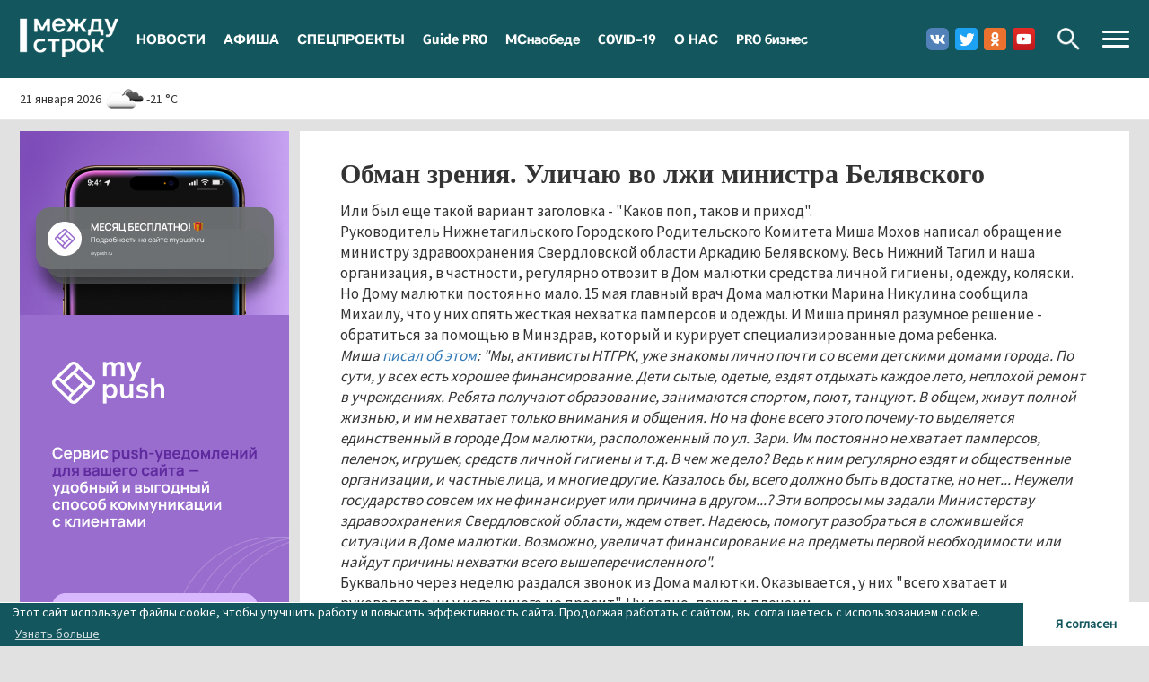

--- FILE ---
content_type: text/html; charset=utf-8
request_url: https://mstrok.ru/bychkov-egor/obman-zreniya.-ulichayu-vo-lzhi-ministra-belyavskogo.html
body_size: 15403
content:
<!DOCTYPE html>
<html lang="ru" dir="ltr" prefix="og: http://ogp.me/ns# content: http://purl.org/rss/1.0/modules/content/ dc: http://purl.org/dc/terms/ foaf: http://xmlns.com/foaf/0.1/ rdfs: http://www.w3.org/2000/01/rdf-schema# sioc: http://rdfs.org/sioc/ns# sioct: http://rdfs.org/sioc/types# skos: http://www.w3.org/2004/02/skos/core# xsd: http://www.w3.org/2001/XMLSchema#">
<head>
    <!--PWA не обязательно-->
    <link rel="icon" type="image/png" sizes="16x16" href="/icons/mypush-16x16.png">
    <link rel="icon" type="image/png" sizes="32x32" href="/icons/mypush-32x32.png">
    <link rel="icon" type="image/png" sizes="64x64" href="/icons/mypush-64x64.png">
    <link rel="apple-touch-icon" sizes="144x144" href="/icons/mypush-144x144.png">
    <link rel="icon" type="image/png" sizes="128x128" href="/icons/mypush-128x128.png">
    <link rel="icon" type="image/png" sizes="512x512" href="/icons/mypush-128x128.png">
    <meta name="apple-mobile-web-app-title" content="© АН «Между строк»">
    <meta name="application-name" content="© АН «Между строк»">
    <meta name="msapplication-TileColor" content="#13565d">
    <meta name="theme-color" content="#13565d">
    <!--//PWA не обязательно-->

    <!--PUSH обязательно-->
    <link rel="manifest" href="/manifest.webmanifest?_=80e4115fe8400ae74bc56ec821f49201">
    <script src="https://mypush.ru/assets/components/mypush/project/76/mypush-client.js?_=80e4115fe8400ae74bc56ec821f49201" async></script>
    <!--/PUSH обязательно-->
    <link rel="profile" href="http://www.w3.org/1999/xhtml/vocab"/>
    <meta charset="utf-8">
    <meta name="viewport" content="width=device-width, initial-scale=1.0">
    <meta http-equiv="Content-Type" content="text/html; charset=utf-8" />
<link rel="shortcut icon" href="https://mstrok.ru/sites/default/files/favicon.png" type="image/png" />
<meta name="description" content="Или был еще такой вариант заголовка - &quot;Каков поп, таков и приход&quot;.Руководитель Нижнетагильского Городского Родительского Комитета Миша Мохов написал обращение министру здравоохранения Свердловской области Аркадию Белявскому. Весь Нижний Тагил и наша организация, в частности, регулярно отвозит в Дом малютки средства личной гигиены, одежду, коляски. Но Дому малютки постоянно" />
<meta name="abstract" content="Новости Нижнего Тагила и Свердловской области - Агентство новостей «Между строк»" />
<meta name="keywords" content="Обман зрения. Уличаю во лжи министра Белявского,Новости Нижнего Тагила и Свердловской области - Агентство новостей «Между строк»" />
<meta name="generator" content="Drupal 7 (http://drupal.org)" />
<link rel="canonical" href="https://mstrok.ru/bychkov-egor/obman-zreniya.-ulichayu-vo-lzhi-ministra-belyavskogo.html" />
<link rel="shortlink" href="https://mstrok.ru/node/609" />
<meta property="og:site_name" content="Новости Нижнего Тагила и Свердловской области - Агентство новостей «Между строк»" />
<meta property="og:type" content="article" />
<meta property="og:url" content="https://mstrok.ru/bychkov-egor/obman-zreniya.-ulichayu-vo-lzhi-ministra-belyavskogo.html" />
<meta property="og:title" content="Обман зрения. Уличаю во лжи министра Белявского" />
<meta property="og:description" content="Или был еще такой вариант заголовка - &quot;Каков поп, таков и приход&quot;.Руководитель Нижнетагильского Городского Родительского Комитета Миша Мохов написал обращение министру здравоохранения Свердловской области Аркадию Белявскому. Весь Нижний Тагил и наша организация, в частности, регулярно отвозит в Дом малютки средства личной гигиены, одежду, коляски. Но Дому малютки постоянно мало. 15 мая главный врач Дома малютки Марина Никулина сообщила Михаилу, что у них опять жесткая нехватка памперсов и одежды." />
<meta property="og:updated_time" content="2017-10-30T12:39:16+05:00" />
<meta property="og:image" content="https://mstrok.ru/sites/all/themes/mstrok/images/default-social-poster.png" />
<meta property="og:image" content="https://mstrok.ru/sites/all/themes/mstrok/images/default-social-poster.png" />
<meta property="article:published_time" content="2013-06-19T10:29:46+06:00" />
<meta property="article:modified_time" content="2017-10-30T12:39:16+05:00" />
    <title>Обман зрения. Уличаю во лжи министра Белявского | Новости Нижнего Тагила и Свердловской области - Агентство новостей «Между строк»</title>
    <link type="text/css" rel="stylesheet" href="https://mstrok.ru/sites/default/files/css/css_lQaZfjVpwP_oGNqdtWCSpJT1EMqXdMiU84ekLLxQnc4.css" media="all" />
<link type="text/css" rel="stylesheet" href="https://mstrok.ru/sites/default/files/css/css__LeQxW73LSYscb1O__H6f-j_jdAzhZBaesGL19KEB6U.css" media="all" />
<link type="text/css" rel="stylesheet" href="https://mstrok.ru/sites/default/files/css/css_bjNNi_xlcoWy0vuNe9RK4QfW7h49c0QeI7sP82FTelg.css" media="all" />
<link type="text/css" rel="stylesheet" href="https://mstrok.ru/sites/default/files/css/css_31YyXvUNUk8e9zBOnn_izay4DgK3eudIzYxWvjYW_ZA.css" media="all" />
<style>#backtotop{left:10px;}
#backtotop{background:#13565d;}
#backtotop{border-color:#13565d;}
#backtotop:hover{background:#13565d;border-color:#13565d;}
#backtotop{color:#ffffff;}
</style>
<link type="text/css" rel="stylesheet" href="https://mstrok.ru/sites/default/files/css/css_7XyhZU-pklC5KBwhlUoN2vXHkxvXl_XvU-6ZzX_Z6Eg.css" media="all" />
    <!-- HTML5 element support for IE6-8 -->
    <!--[if lt IE 9]>
    <script src="//cdn.jsdelivr.net/html5shiv/3.7.3/html5shiv-printshiv.min.js"></script>
    <![endif]-->
    <link rel="apple-touch-icon" sizes="144x144" href="/icons/icon-144x144.png">
    <link rel="icon" type="image/png" sizes="16x16" href="/icons/icon-16x16.png">
    <link rel="icon" type="image/png" sizes="32x32" href="/icons/icon-32x32.png">
    <link rel="icon" type="image/png" sizes="64x64" href="/icons/icon-64x64.png">
    <link rel="icon" type="image/png" sizes="128x128" href="/icons/icon-128x128.png">
    <link rel="icon" type="image/png" sizes="512x512" href="/icons/icon-128x128.png">
    <meta name="apple-mobile-web-app-title" content="© АН «Между строк»">
    <meta name="application-name" content="© АН «Между строк»">
    <meta name="msapplication-TileColor" content="#13565d">
    <meta name="theme-color" content="#13565d">
    <link rel="manifest" href="/manifest.webmanifest?_d=mstrok.ru-1713421721">
    <!-- Yandex.RTB -->
    <script>window.yaContextCb = window.yaContextCb || []</script>
    <script src="//yandex.ru/ads/system/context.js" async></script>


    <script src="https://mstrok.ru/sites/default/files/js/js__hh6B0owIJkGrzB_6MrcJ0IcHogrKoZlo7tH1a0DJjU.js"></script>
<script src="https://mstrok.ru/sites/default/files/js/js_MlsUTaUqFX9ckF6k3qyJs43GFXUS5TH0-FFWDkJOQ5I.js"></script>
<script src="https://mstrok.ru/sites/default/files/js/js_ZjrIY8mimNPdgsOKov647zEvq5x8wApGC3aM_Cccmh0.js"></script>
<script src="https://mstrok.ru/sites/default/files/js/js_pIqTGelBTiPBYa0_DaVoThnzpX4ZxZbAN58Xhqm8V8U.js"></script>
<script src="https://mstrok.ru/sites/default/files/js/js_6FJ79ww39Y_m9Q-GRpUUQcyJQu-MyhTNYv5eRd__F_w.js"></script>
<script>jQuery.extend(Drupal.settings, {"basePath":"\/","pathPrefix":"","ajaxPageState":{"theme":"mstrok","theme_token":"nPYPqOQCFrd9OyydnLZUE3eSBXhFfwQoTyqPu3jgLpk","jquery_version":"1.7","js":{"sites\/all\/themes\/bootstrap\/js\/bootstrap.js":1,"sites\/all\/modules\/jquery_update\/replace\/jquery\/1.7\/jquery.min.js":1,"misc\/jquery-extend-3.4.0.js":1,"misc\/jquery-html-prefilter-3.5.0-backport.js":1,"misc\/jquery.once.js":1,"misc\/drupal.js":1,"sites\/all\/modules\/jquery_update\/replace\/ui\/ui\/minified\/jquery.ui.core.min.js":1,"sites\/all\/modules\/jquery_update\/replace\/ui\/ui\/minified\/jquery.ui.widget.min.js":1,"sites\/all\/modules\/jquery_update\/replace\/ui\/ui\/minified\/jquery.ui.effect.min.js":1,"sites\/all\/modules\/jquery_update\/replace\/ui\/ui\/minified\/jquery.ui.mouse.min.js":1,"sites\/all\/modules\/jquery_update\/replace\/ui\/ui\/minified\/jquery.ui.sortable.min.js":1,"sites\/all\/modules\/jquery_update\/replace\/ui\/external\/jquery.cookie.js":1,"misc\/ajax.js":1,"sites\/all\/modules\/jquery_update\/js\/jquery_update.js":1,"sites\/all\/modules\/colorbox_entityform\/colorbox_entityform.js":1,"sites\/all\/modules\/simpleads\/simpleads.js":1,"sites\/all\/modules\/back_to_top\/js\/back_to_top.js":1,"public:\/\/languages\/ru_cfrkyqtCrxK9Y0K-ldkrMcTiQZ144GVR10CHANiv-do.js":1,"sites\/all\/libraries\/colorbox\/jquery.colorbox-min.js":1,"sites\/all\/modules\/colorbox\/js\/colorbox.js":1,"sites\/all\/modules\/colorbox\/js\/colorbox_load.js":1,"sites\/all\/modules\/colorbox\/js\/colorbox_inline.js":1,"sites\/all\/themes\/bootstrap\/js\/misc\/_progress.js":1,"sites\/all\/modules\/votinglike\/votinglike.js":1,"sites\/all\/modules\/yashare\/js\/yashare.async.js":1,"sites\/all\/modules\/field_group\/field_group.js":1,"sites\/all\/modules\/yashare\/js\/yashare.standard.js":1,"sites\/all\/themes\/mstrok\/bootstrap\/js\/affix.js":1,"sites\/all\/themes\/mstrok\/bootstrap\/js\/alert.js":1,"sites\/all\/themes\/mstrok\/bootstrap\/js\/button.js":1,"sites\/all\/themes\/mstrok\/bootstrap\/js\/carousel.js":1,"sites\/all\/themes\/mstrok\/bootstrap\/js\/collapse.js":1,"sites\/all\/themes\/mstrok\/bootstrap\/js\/dropdown.js":1,"sites\/all\/themes\/mstrok\/bootstrap\/js\/modal.js":1,"sites\/all\/themes\/mstrok\/bootstrap\/js\/tooltip.js":1,"sites\/all\/themes\/mstrok\/bootstrap\/js\/popover.js":1,"sites\/all\/themes\/mstrok\/bootstrap\/js\/scrollspy.js":1,"sites\/all\/themes\/mstrok\/bootstrap\/js\/tab.js":1,"sites\/all\/themes\/mstrok\/bootstrap\/js\/transition.js":1,"sites\/all\/themes\/mstrok\/js\/is.js\/is.min.js":1,"sites\/all\/themes\/mstrok\/js\/moment.min.js":1,"sites\/all\/themes\/mstrok\/js\/cookieconsent.min.js":1,"sites\/all\/themes\/mstrok\/js\/jquery.dotdotdot.min.js":1,"sites\/all\/themes\/mstrok\/js\/responsive-bootstrap-toolkit\/src\/bootstrap-toolkit.js":1,"sites\/all\/themes\/mstrok\/js\/jquery.matchHeight-min.js":1,"sites\/all\/themes\/mstrok\/js\/jquery.visible.min.js":1,"sites\/all\/themes\/mstrok\/js\/modernizr-flash.js":1,"sites\/all\/themes\/mstrok\/js\/perfect-scrollbar\/dist\/perfect-scrollbar.js":1,"sites\/all\/themes\/mstrok\/js\/video-js\/video.min.js":1,"sites\/all\/themes\/mstrok\/js\/slick\/slick.min.js":1,"sites\/all\/themes\/mstrok\/js\/jquery.cookie.js":1,"sites\/all\/themes\/mstrok\/js\/mstrok.js":1},"css":{"modules\/system\/system.base.css":1,"misc\/ui\/jquery.ui.core.css":1,"misc\/ui\/jquery.ui.theme.css":1,"sites\/all\/modules\/date\/date_api\/date.css":1,"sites\/all\/modules\/date\/date_popup\/themes\/datepicker.1.7.css":1,"modules\/field\/theme\/field.css":1,"modules\/node\/node.css":1,"sites\/all\/modules\/reactions\/template\/css.css":1,"sites\/all\/modules\/simpleads\/simpleads.css":1,"sites\/all\/modules\/views\/css\/views.css":1,"sites\/all\/modules\/back_to_top\/css\/back_to_top_text.css":1,"sites\/all\/modules\/ckeditor\/css\/ckeditor.css":1,"sites\/all\/modules\/ctools\/css\/ctools.css":1,"sites\/all\/modules\/panels\/css\/panels.css":1,"sites\/all\/modules\/votinglike\/votinglike.css":1,"0":1,"1":1,"2":1,"3":1,"4":1,"sites\/all\/themes\/mstrok\/css\/cookieconsent2.min.css":1,"sites\/all\/themes\/mstrok\/css\/bukva.css":1,"sites\/all\/themes\/mstrok\/js\/perfect-scrollbar\/css\/perfect-scrollbar.css":1,"sites\/all\/themes\/mstrok\/js\/video-js\/video-js.min.css":1,"sites\/all\/themes\/mstrok\/js\/slick\/slick.css":1,"sites\/all\/themes\/mstrok\/js\/slick\/slick-theme.css":1,"sites\/all\/themes\/mstrok\/less\/style.less":1,"sites\/all\/themes\/mstrok\/css\/mstrok_custom.css":1,"sites\/all\/themes\/mstrok\/css\/mstrok_probusiness.css":1}},"colorbox":{"transition":"elastic","speed":"350","opacity":"0.85","slideshow":false,"slideshowAuto":true,"slideshowSpeed":"2500","slideshowStart":"start slideshow","slideshowStop":"stop slideshow","current":"","previous":"","next":"","close":"","overlayClose":true,"returnFocus":true,"maxWidth":"98%","maxHeight":"98%","initialWidth":"300","initialHeight":"250","fixed":true,"scrolling":true,"mobiledetect":false,"mobiledevicewidth":"480px","specificPagesDefaultValue":"admin*\nimagebrowser*\nimg_assist*\nimce*\nnode\/add\/*\nnode\/*\/edit\nprint\/*\nprintpdf\/*\nsystem\/ajax\nsystem\/ajax\/*"},"simpleads":{"url":{"ckeditor":"\/simpleads\/dashboard\/ckeditor"},"modulepath":"sites\/all\/modules\/simpleads"},"urlIsAjaxTrusted":{"\/search":true,"\/search\/exact":true},"field_group":{"div":"mstrok_block_top_image"},"better_exposed_filters":{"views":{"news":{"displays":{"latest_news_block_afisha":{"filters":[]}}}}},"back_to_top":{"back_to_top_button_trigger":"100","back_to_top_button_text":"\u041d\u0430\u0432\u0435\u0440\u0445","#attached":{"library":[["system","ui"]]}},"yashare":{"yashare-widget-1768984992":{"element":"yashare-widget-1768984992","l10n":"ru","theme":"default","link":"https:\/\/mstrok.ru\/bychkov-egor\/obman-zreniya.-ulichayu-vo-lzhi-ministra-belyavskogo.html","title":"\u041e\u0431\u043c\u0430\u043d \u0437\u0440\u0435\u043d\u0438\u044f. \u0423\u043b\u0438\u0447\u0430\u044e \u0432\u043e \u043b\u0436\u0438 \u043c\u0438\u043d\u0438\u0441\u0442\u0440\u0430 \u0411\u0435\u043b\u044f\u0432\u0441\u043a\u043e\u0433\u043e | \u041d\u043e\u0432\u043e\u0441\u0442\u0438 \u041d\u0438\u0436\u043d\u0435\u0433\u043e \u0422\u0430\u0433\u0438\u043b\u0430 \u0438 \u0421\u0432\u0435\u0440\u0434\u043b\u043e\u0432\u0441\u043a\u043e\u0439 \u043e\u0431\u043b\u0430\u0441\u0442\u0438 - \u0410\u0433\u0435\u043d\u0442\u0441\u0442\u0432\u043e \u043d\u043e\u0432\u043e\u0441\u0442\u0435\u0439 \u00ab\u041c\u0435\u0436\u0434\u0443 \u0441\u0442\u0440\u043e\u043a\u00bb","elementStyle":{"text":"","type":"link","border":0,"linkUnderline":0,"linkIcon":0,"quickServices":[]},"popupStyle":{"blocks":["vkontakte","facebook","odnoklassniki","twitter","moimir"],"copyPasteField":0}}},"bootstrap":{"anchorsFix":"0","anchorsSmoothScrolling":"0","formHasError":1,"popoverEnabled":0,"popoverOptions":{"animation":1,"html":0,"placement":"right","selector":"","trigger":"click","triggerAutoclose":1,"title":"","content":"","delay":0,"container":"body"},"tooltipEnabled":0,"tooltipOptions":{"animation":1,"html":0,"placement":"auto left","selector":"","trigger":"hover focus","delay":0,"container":"body"}}});</script>
    <!--script src="//fingerprints.roperca.ru/"></script-->

</head>
<body  class="navbar-is-static-top html not-front not-logged-in page-node page-node- page-node-609 node-type-author-article mstrok">
<header id="navbar" role="banner" class="header navbar navbar-static-top navbar-default">
    <div class="header__inner">
        <div class="subheader subheader--top">
            <div class="container">
                <div class="subheader__inner">
                    <div class="navbar-header">
                                                <a class="logo navbar-btn pull-left" href="/">
                              <img src="https://mstrok.ru/sites/all/themes/mstrok/images/logo.png" alt="Новости Нижнего Тагила и Свердловской области - Агентство новостей «Между строк»" title="Новости Нижнего Тагила и Свердловской области - Агентство новостей «Между строк»"/>
                          </a>
                                                                      <button type="button" class="navbar-toggle collapsed navbar-btn" data-toggle="collapse" data-target="#navbar-collapse">
                              <span class="sr-only">Toggle navigation</span>
                              <span class="icon-bar icon-bar--first"></span>
                              <span class="icon-bar icon-bar--middle"></span>
                              <span class="icon-bar icon-bar--last"></span>
                          </button>
                                                                      <a href="#" class="btn search-btn js_search-btn hidden-md hidden-lg">Поиск</a>
                                          </div>
                                        <div class="navbar-collapse collapse" id="navbar-collapse">
                          <nav role="navigation">
                              <div class="region region-primary-nav">
    <section id="block-system-main-menu" class="block block-system main-menu block-menu clearfix">

      
  <ul class="menu nav"><li class="first leaf"><a href="/news" title="">НОВОСТИ</a></li>
<li class="leaf"><a href="/news/afisha" title="">АФИША</a></li>
<li class="leaf"><a href="/news/special" title="">СПЕЦПРОЕКТЫ</a></li>
<li class="leaf"><a href="/news/guidepro" title="">Guide PRO</a></li>
<li class="leaf"><a href="/news/MSnaobede" title="">МСнаобеде</a></li>
<li class="leaf"><a href="/news/covid-19" title="">COVID-19</a></li>
<li class="leaf"><a href="/about/team" title="">О НАС</a></li>
<li class="last leaf"><a href="/probusiness" title="PRO бизнес">PRO бизнес</a></li>
</ul>
</section>
  </div>
                          </nav>
                                                    <button type="button" class="navbar-toggle collapsed categories-menu-btn" data-toggle="collapse" data-target="#categories-collapse">
                                <span class="sr-only">Toggle navigation</span>
                                <span class="icon-bar icon-bar--first"></span>
                                <span class="icon-bar icon-bar--middle"></span>
                                <span class="icon-bar icon-bar--last"></span>
                            </button>
                                                                            <a href="#" class="btn search-btn js_search-btn hidden-xs hidden-sm">Поиск</a>
                                                                            <div class="social">
                                <div class="region region-social-networks">
    <section id="block-block-4" class="block block-block clearfix">

      
  <a target="_blank" class="social__item social__item--vk" href="https://vk.com/mstrokru">Вконтакте</a>
<!--a target="_blank" class="social__item social__item--fb" href="https://www.facebook.com/mstrok.ru">Facebook</a-->
<a target="_blank" class="social__item social__item--tw" href="https://twitter.com/MstrokNews">Twitter</a>
<a target="_blank" class="social__item social__item--ok" href="https://ok.ru/mstrokru">Одноклассники</a>
<a target="_blank" class="social__item social__item--yt" href="https://www.youtube.com/channel/UCTxvh-eAuz65h9Ug8Bcb7dQ">Youtube</a>
<!--a target="_blank" class="social__item social__item--in" href="https://www.instagram.com/mstrokru/">Instagram</a-->
</section>
  </div>
                            </div>
                                              </div>
                                                          <div class="search js_search">
                          <div class="region region-search">
    <section id="block-views-exp-search-result-page" class="block block-views clearfix">

      
  <form action="/search" method="get" id="views-exposed-form-search-result-page" accept-charset="UTF-8"><div><div class="views-exposed-form">
  <div class="views-exposed-widgets clearfix">
          <div id="edit-query-wrapper" class="views-exposed-widget views-widget-filter-search_api_views_fulltext">
                        <div class="views-widget">
          <div class="form-item form-item-query form-type-textfield form-group"><input class="form-control form-text" type="text" id="edit-query" name="query" value="" size="30" maxlength="128" /></div>        </div>
              </div>
                    <div class="views-exposed-widget views-submit-button">
      <button type="submit" id="edit-submit-search-result" name="" value="Найти" class="btn btn-default form-submit">Найти</button>
    </div>
      </div>
</div>
</div></form>
</section>
<section id="block-views-exp-search-result-exact-page" class="block block-views clearfix">

      
  <form action="/search/exact" method="get" id="views-exposed-form-search-result-exact-page" accept-charset="UTF-8"><div><div class="views-exposed-form">
  <div class="views-exposed-widgets clearfix">
          <div id="edit-query-wrapper" class="views-exposed-widget views-widget-filter-combine">
                        <div class="views-widget">
          <div class="form-item form-item-query form-type-textfield form-group"><input class="form-control form-text" type="text" id="edit-query" name="query" value="" size="30" maxlength="128" /></div>        </div>
              </div>
                    <div class="views-exposed-widget views-submit-button">
      <button type="submit" id="edit-submit-search-result-exact" name="" value="Найти" class="btn btn-default form-submit">Найти</button>
    </div>
      </div>
</div>
</div></form>
</section>
  </div>
                        <div class="search__exact">
                          <input type="checkbox" id="exact-search" class="js_exact-search">
                          <label for="exact-search">Искать точное соответствие</label>
                        </div>
                      </div>
                                                          <div id="categories-collapse" class="categories-menu collapse">
                          <div class="region region-categories-menu">
    <section id="block-menu-menu-categories-menu" class="block block-menu clearfix">

      
  <ul class="menu nav"><li class="first leaf"><a href="/probusiness" title="PRO бизнес">PRO бизнес</a></li>
<li class="leaf"><a href="/news/society" title="Общество">Общество</a></li>
<li class="leaf"><a href="/news/politics" title="Политика">Политика</a></li>
<li class="leaf"><a href="/news/economy" title="Экономика">Экономика</a></li>
<li class="leaf"><a href="/news/incidents" title="Происшествия">Происшествия</a></li>
<li class="leaf"><a href="/news/auto" title="Автоновости">Автоновости</a></li>
<li class="leaf"><a href="/news/sport" title="Спорт">Спорт</a></li>
<li class="leaf"><a href="/news/guidepro" title="Guide PRO">Guide PRO</a></li>
<li class="leaf"><a href="/news/MSnaobede" title="МСнаобеде">МСнаобеде</a></li>
<li class="leaf"><a href="/news/covid-19" title="COVID-19">COVID-19</a></li>
<li class="last leaf"><a href="/news/special" title="Спецпроекты">Спецпроекты</a></li>
</ul>
</section>
  </div>
                      </div>
                                  </div>
            </div>
        </div>
                <div class="subheader subheader--bottom">
              <div class="container">
                  <div class="subheader__inner">
                      <div class="row">
                                                    <div class="subheader-first col-xs-24 col-sm-8 hidden-xs">
                                <div class="subheader-first__inner">
                                    <div class="region region-subheader-first">
    <section id="block-mstrok-custom-blocks-weather" class="block block-mstrok-custom-blocks weather clearfix">

      
  <div class="weather__inner"><span class="weather__date">21 января 2026</span><img class="weather__image" src="https://openweathermap.org/img/w/04n.png" alt="пасмурно" /><span class="weather__text">-21 &deg;C</span></div>
</section>
<section id="block-mstrok-custom-blocks-cbr" class="block block-mstrok-custom-blocks currencies clearfix">

      
  <div class="currencies__inner"></div>
</section>
  </div>
                                </div>
                            </div>
                                                                      </div>
                  </div>
              </div>
          </div>
                    <div class="header-floating header__floating">
            <div class="container">
                <div class="row">
                    <div class="col col-xs-24">
                        <div class="header-floating__content">
                              <div class="region region-header-floating">
    <section id="block-block-23" class="block block-block google-news-popup js_google-news-popup hidden clearfix">

      
  <div class="google-news-popup__content">
  <div class="google-news-popup__title">Подпишитесь на нас в Google News</div>
  <div class="google-news-popup__buttons">
    <a class="google-news-popup__button google-news-popup__button--ok js_google-news-subscribe" href="https://news.google.com/publications/CAAqBwgKMJbCmwsw2syzAw?hl=ru&amp;gl=RU&amp;ceid=RU%3Aru" target="_blank">Подписаться</a>
    <a class="google-news-popup__button google-news-popup__button--cancel js_google-news-cancel" href="#">Закрыть</a>
  </div>
</div>
</section>
  </div>
                        </div>
                    </div>
                </div>
            </div>
        </div>
          </div>
	<div class="header__wide-advanced">
      	</div>
</header>
<div class="page-wrapper">
    <div class="main-container container">
        <div class="row flex-sort">
            <section class="content-wrapper col-xs-24 col-md-17 col-lg-18">
                                <div class="content">
                                                                                    <div class="content__inner">
                                                  <div class="region region-content">
    <section id="block-system-main" class="block block-system clearfix">

      
      <div class="middle-region">
        <div class="row">
            <div class="col-xs-24 column-region">
                <div class="column-region__inner">
                    <div class="field field-name-title field-type-ds field-label-hidden"><div class="field-items"><div class="field-item even" property="dc:title"><h1 class="page-header">Обман зрения. Уличаю во лжи министра Белявского</h1></div></div></div><div class="field field-name-body field-type-text-with-summary field-label-hidden"><div class="field-items"><div class="field-item even" property="content:encoded"><p>Или был еще такой вариант заголовка - "Каков поп, таков и приход".<br />Руководитель Нижнетагильского Городского Родительского Комитета Миша Мохов написал обращение министру здравоохранения Свердловской области Аркадию Белявскому. Весь Нижний Тагил и наша организация, в частности, регулярно отвозит в Дом малютки средства личной гигиены, одежду, коляски. Но Дому малютки постоянно мало. 15 мая главный врач Дома малютки Марина Никулина сообщила Михаилу, что у них опять жесткая нехватка памперсов и одежды. И Миша принял разумное решение - обратиться за помощью в Минздрав, который и курирует специализированные дома ребенка.<br /><em><span>Миша <a rel="nofollow" href="?id=386" target="_blank">писал об этом</a>: "Мы, активисты НТГРК, уже знакомы лично почти со всеми детскими домами города. По сути, у всех есть хорошее финансирование. Дети сытые, одетые, ездят отдыхать каждое лето, неплохой ремонт в учреждениях. Ребята получают образование, занимаются спортом, поют, танцуют. В общем, живут полной жизнью, и им не хватает только внимания и общения. Но на фоне всего этого почему-то выделяется единственный в городе Дом малютки, расположенный по ул. Зари. Им постоянно не хватает памперсов, пеленок, игрушек, средств личной гигиены и т.д. В чем же дело? Ведь к ним регулярно ездят и общественные организации, и частные лица, и многие другие. Казалось бы, всего должно быть в достатке, но нет... Неужели государство совсем их не финансирует или причина в другом...? Эти вопросы мы задали Министерству здравоохранения Свердловской области, ждем ответ. Надеюсь, помогут разобраться в сложившейся ситуации в Доме малютки. Возможно, увеличат финансирование на предметы первой необходимости или найдут причины нехватки всего вышеперечисленного".</span></em><br /><span>Буквально через неделю раздался звонок из Дома малютки. Оказывается, у них "всего хватает и руководство ни у кого ничего не просит". Ну ладно, пожали плечами.<br /></span><span style="line-height: 1.5;">И вот на днях приходит ответ на наше обращение за подписью министра Белявского.</span><span><br /></span><br /><img title="xjFhkX4iWWw" src="https://ic.pics.livejournal.com/egor_bychkov/14431961/146582/146582_600.jpg" alt="xjFhkX4iWWw" width="436" height="600" /><br /><br /><span>Внимательно: "Общественное движение "Нижнетагильский родительский комитет" НИКОГДА не оказывало благотворительную помощь ГКУЗ СО "Специализированный дом ребенка", в том числе и филиалу №6, расположенному в г. Нижний Тагил"<br /></span><span style="line-height: 1.5;">"Филиал №6 ГКУЗ СО "Специализированный дом ребенка" в полном объеме обеспечен продуктами питания, медикаментами, средствами личной гигиены и финансируется согласно утвержденной смете в полном объеме".</span><span><br /></span><span style="line-height: 1.5;">Читал сегодня и глазам своим не верил. Господин Белявский назвал десятки людей, участвующих в работе НТГРК, врунами. Вас там не было, говорит. Помощи не оказывали, говорит.</span><span><br /></span><span style="line-height: 1.5;">Если бы дело касалось лично меня - подумал бы про себя "вот дурак" и успокоился. Но. В помощи Дому малютки участвовало не менее 30 человек. Эти люди бескорыстно тратили свои деньги, время, силы. &nbsp;Министр Белявский никогда не сказал им "спасибо". А сейчас он говорит, что эти люди - фантазеры.</span><span><br />Не приятно...<br /></span><span style="line-height: 1.5;">Белявский, смотри сюда и не говори, что не видел:</span><span><br /></span><span style="line-height: 1.5;">16 ноября 2011 года. НТГРК привез гору вещей в Дом малютки. </span><a style="line-height: 1.5;" rel="nofollow" href="https://vk.com/album-30994685_146933622" target="_blank">Здесь целый фотоальбом</a><span style="line-height: 1.5;">.</span><span><br /></span><img title="x_31290504" src="https://ic.pics.livejournal.com/egor_bychkov/14431961/147012/147012_300.jpg" alt="x_31290504" width="300" height="200" /> <img title="x_418b18f6" src="https://ic.pics.livejournal.com/egor_bychkov/14431961/147288/147288_300.jpg" alt="x_418b18f6" width="300" height="200" /><br /><br />Январь 2012. Новый год в Доме малютки. <a rel="nofollow" href="https://vk.com/album-30994685_149813154" target="_blank">Здесь целый фотоальбом</a>.<br /><br /><img title="x_74a416c4" src="https://ic.pics.livejournal.com/egor_bychkov/14431961/147501/147501_300.jpg" alt="x_74a416c4" width="300" height="225" /><br /><br />Март 2012. Праздник в Доме малютки. <a rel="nofollow" href="https://vk.com/album-30994685_154477059" target="_blank">Здесь целый фотоальбом.</a> <br /><br /><img title="x_445cc497" src="https://ic.pics.livejournal.com/egor_bychkov/14431961/147763/147763_300.jpg" alt="x_445cc497" width="300" height="199" /> <img title="x_6c816ce5" src="https://ic.pics.livejournal.com/egor_bychkov/14431961/148211/148211_300.jpg" alt="x_6c816ce5" width="199" height="300" /><br /><br />Апрель 2012. Праздник в Доме малютки. <a rel="nofollow" href="https://vk.com/album-30994685_156178607" target="_blank">Здесь целый фотоальбом</a>.<br /><br /><img title="TtnIJZ9u8fs" src="https://ic.pics.livejournal.com/egor_bychkov/14431961/148257/148257_300.jpg" alt="TtnIJZ9u8fs" width="300" height="225" /><br /><br />Май 2012. За свой счет и своими силами покрасили всю детскую площадку в Доме малютки. <a rel="nofollow" href="https://vk.com/album-30994685_157818917" target="_blank">Фотоальбом.</a> <br /><br /><img title="MSiMw-k_VHc" src="https://ic.pics.livejournal.com/egor_bychkov/14431961/148697/148697_300.jpg" alt="MSiMw-k_VHc" width="300" height="225" /><img title="ouEy1PT746U" src="https://ic.pics.livejournal.com/egor_bychkov/14431961/148819/148819_300.jpg" alt="ouEy1PT746U" width="300" height="225" /><br /><br />Белявский, а что ты на это скажешь? Та-да-аааммм!<br /><br /><img title="дом малютки1" src="https://ic.pics.livejournal.com/egor_bychkov/14431961/149067/149067_600.jpg" alt="дом малютки1" width="435" height="600" /><br /><br />В общем, я хочу извиниться за такого министра перед всеми людьми, участвующих в работе Городского родительского комитета. Спасибо вам за ваше неравнодушие.<br /><span style="line-height: 1.5;">Парадокс: он говорит, что в области есть система реабилитации наркоманов, </span><a style="line-height: 1.5;" rel="nofollow" href="https://egor-bychkov.livejournal.com/217592.html" target="_blank">а ее на самом деле нет</a><span style="line-height: 1.5;">. Говорит, что НТГРК никогда не был в Доме малютки, а я доказал обратное.</span><br /><span style="line-height: 1.5;">Как бы то ни было, главный вопрос остался открытым: так нуждается Дом малютки в средствах личной гигиены и одежде? Да или нет?</span><br />Два варианта: Если Да, то, как мы видим, Министерство закрывает на это глаза и отказывается признавать проблему.<br /><span style="line-height: 1.5;">Если нет, то руководство Дома малютки водит весь город за нос. Я склоняюсь ко второму варианту. Потому что, во-первых, от них последовала явно неадекватная реакция на наше обращение. А во-вторых, я не вижу там колясок, которые мы туда отвозили. И велосипедов не вижу...&nbsp;</span><br /><span style="line-height: 1.5;">Со слов руководства Дома малютки для нас туда "вход закрыт". Что ж... Это не помешает нам внимательно проследить за тем, не воруются ли у детей, привезенные спонсорами, вещи. Я знаю, что руководство учреждения внимательно прочитает этот текст. Примите к сведению. Потом позора не оберетесь.</span></p></div></div></div><div id="yashare-widget-1768984992" class="yashare default link"></div>                </div>
            </div>
        </div>
    </div>

</section>
  </div>
                    </div>
                </div>
            </section>
                            <aside class="col-xs-24 col-md-7 col-lg-6 hidden-xs hidden-sm sidebar sidebar-first" role="complementary">
                    <div class="sidebar-first__inner">
                          <div class="region region-sidebar-first">
    <div id="block-simpleads-ad-groups-128" class="block block-simpleads page-block transparent">
    <div class="block-info-a">
    <div class="block-info-a-128"
         style="position: relative; overflow: hidden;">
      
<div id="ad_groups_128">
  <div class="block-info-a__image first" style="background-color: #ffffff">
    <div class="block-info-a__image--inner"
         style="
            margin: 0 auto;
            max-width: 300px;         ">
                    <a href="https://mypush.ru/?erid=2VtzqwmNgxU&amp;from=https://mstrok.ru&amp;banner_id=71215" target="_blank"><img typeof="foaf:Image" class="img-responsive" src="https://mstrok.ru/sites/default/files/field/image/ms-187846-20.jpg" alt="" /></a>            </div>
</div></div>    </div>
  </div>
</div>
<section id="block-mstrok-specprojects-block-mstrok-specprojects" class="block block-mstrok-specprojects-block page-block clearfix">

        <div class="block-title">Спецпроекты</div>
    
  <div class="mstrok-specprojects-block mstrok-specprojects-block-2">
  <div class="mstrok-specprojects-block__inner mstrok-specprojects-block-2__inner">
    <div class="mstrok-specprojects-block__row">
      <div class="mstrok-specprojects-block__col">
        <div class="news-item news-item--1">
          <div class="news-item__inner">
                <div class="middle-region">
        <div class="row">
            <div class="col-xs-24 column-region">
                <div class="column-region__inner">
                    <div class="field field-name-field-news-image field-type-image field-label-hidden"><div class="field-items"><div class="field-item even"><a href="/news/gorod-i-ego-lyudi-obychnyy-inzhener-kuzhilnyy"><img typeof="foaf:Image" class="img-responsive" src="https://mstrok.ru/sites/default/files/styles/news_image_left/public/news-images/ms-156015-ms-122139-ms-118452-0.jpg?itok=PzyBgr1r" alt="​​​​​​​Город и его люди. Обычный инженер Кужильный" title="​​​​​​​Город и его люди. Обычный инженер Кужильный" /></a></div></div></div><div class="news-info"><div class="field field-name-title field-type-ds field-label-hidden"><div class="field-items"><div class="field-item even" property="dc:title"><h2><a href="/news/gorod-i-ego-lyudi-obychnyy-inzhener-kuzhilnyy">​​​​​​​Город и его люди. Обычный инженер Кужильный</a></h2></div></div></div><div class="field field-name-post-date field-type-ds field-label-hidden"><div class="field-items"><div class="field-item even">09.10.2021 09:05</div></div></div></div>                </div>
            </div>
        </div>
    </div>
          </div>
        </div>
      </div>
    </div>
    <div class="mstrok-specprojects-block__row">
      <div class="mstrok-specprojects-block__col">
        <div class="news-item news-item--2">
          <div class="news-item__inner">
                <div class="middle-region">
        <div class="row">
            <div class="col-xs-24 column-region">
                <div class="column-region__inner">
                    <div class="field field-name-field-news-image field-type-image field-label-hidden"><div class="field-items"><div class="field-item even"><a href="/news/tagilskaya-zabroshka-na-utke-ot-podlivnogo-zavoda-demidovyh-do-razvalin"><img typeof="foaf:Image" class="img-responsive" src="https://mstrok.ru/sites/default/files/styles/news_image_left/public/news-images/ms-155876-3.jpg?itok=_ljAxY5v" alt="Тагильская заброшка на Утке: от «подливного» завода Демидовых до развалин деревообрабатывающего предприятия " title="Тагильская заброшка на Утке: от «подливного» завода Демидовых до развалин деревообрабатывающего предприятия " /></a></div></div></div><div class="news-info"><div class="field field-name-title field-type-ds field-label-hidden"><div class="field-items"><div class="field-item even" property="dc:title"><h2><a href="/news/tagilskaya-zabroshka-na-utke-ot-podlivnogo-zavoda-demidovyh-do-razvalin">Тагильская заброшка на Утке: от «подливного» завода Демидовых до развалин деревообрабатывающего предприятия </a></h2></div></div></div><div class="field field-name-post-date field-type-ds field-label-hidden"><div class="field-items"><div class="field-item even">05.10.2021 14:08</div></div></div></div>                </div>
            </div>
        </div>
    </div>
          </div>
        </div>
      </div>
    </div>
  </div>
</div>
</section>
<section id="block-views-news-latest-news-block-afisha" class="block block-views page-block afisha-news-wrapper clearfix">

        <div class="block-title">Новости Афиши</div>
    
  <div class="view view-news view-id-news view-display-id-latest_news_block_afisha afisha-news-block view-dom-id-0366aa29082b6666d21bbefc4163a56c">
            <div class="view-header">
       <style>.view-filters{display:none!important;}</style>


    </div>
  
  
  
      <div class="view-content">
        <div class="views-row views-row-1 views-row-odd views-row-first">
        <div class="row">
        <div class="col-xs-24 middle-region column-region">
            <div class="column-region__inner">
                <div class="news-head"><div class="field field-name-field-news-image field-type-image field-label-hidden"><div class="field-items"><div class="field-item even"><a href="/news/v-nizhnem-tagile-startovala-tvorcheskaya-laboratoriya-temperatura-plavleniya-gde-10-eyo"><img typeof="foaf:Image" class="img-responsive" src="https://mstrok.ru/sites/default/files/styles/news_xs/public/news-images/ms-189460-1.jpg?itok=Nkr6obqg" width="75" height="60" alt="В Нижнем Тагиле стартовала творческая лаборатория «Температура плавления», где 10 её участников напишут пьесу, которую поставит Новый Молодёжный театр " title="В Нижнем Тагиле стартовала творческая лаборатория «Температура плавления», где 10 её участников напишут пьесу, которую поставит Новый Молодёжный театр " /></a></div></div></div><div class="field field-name-title field-type-ds field-label-hidden"><div class="field-items"><div class="field-item even" property="dc:title"><a href="/news/v-nizhnem-tagile-startovala-tvorcheskaya-laboratoriya-temperatura-plavleniya-gde-10-eyo">В Нижнем Тагиле стартовала творческая лаборатория «Температура плавления», где 10 её участников напишут пьесу, которую поставит Новый Молодёжный театр </a></div></div></div></div><div class="field field-name-post-date field-type-ds field-label-hidden"><div class="field-items"><div class="field-item even">19.01.2026 10:05</div></div></div>            </div>
        </div>
    </div>
  </div>
  <div class="views-row views-row-2 views-row-even">
        <div class="row">
        <div class="col-xs-24 middle-region column-region">
            <div class="column-region__inner">
                <div class="news-head"><div class="field field-name-field-news-image field-type-image field-label-hidden"><div class="field-items"><div class="field-item even"><a href="/news/tagilskiy-weekend-top-7-art-mediaciya-dramaturgicheskaya-laboratoriya-vystavka-eksponatov"><img typeof="foaf:Image" class="img-responsive" src="https://mstrok.ru/sites/default/files/styles/news_xs/public/news-images/ms-189435-8-1.jpg?itok=JUtUjt6m" width="75" height="60" alt="Тагильский weekend топ-7: арт-медиация, драматургическая лаборатория, выставка экспонатов музея восковых фигур и кунсткамеры, мастер-классы по живописи и чеканке" title="Тагильский weekend топ-7: арт-медиация, драматургическая лаборатория, выставка экспонатов музея восковых фигур и кунсткамеры, мастер-классы по живописи и чеканке" /></a></div></div></div><div class="field field-name-title field-type-ds field-label-hidden"><div class="field-items"><div class="field-item even" property="dc:title"><a href="/news/tagilskiy-weekend-top-7-art-mediaciya-dramaturgicheskaya-laboratoriya-vystavka-eksponatov">Тагильский weekend топ-7: арт-медиация, драматургическая лаборатория, выставка экспонатов музея восковых фигур и кунсткамеры, мастер-классы по живописи и чеканке</a></div></div></div></div><div class="field field-name-post-date field-type-ds field-label-hidden"><div class="field-items"><div class="field-item even">16.01.2026 17:22</div></div></div>            </div>
        </div>
    </div>
  </div>
  <div class="views-row views-row-3 views-row-odd">
        <div class="row">
        <div class="col-xs-24 middle-region column-region">
            <div class="column-region__inner">
                <div class="news-head"><div class="field field-name-field-news-image field-type-image field-label-hidden"><div class="field-items"><div class="field-item even"><a href="/news/v-nizhnem-tagile-vse-zhelayushchie-mogut-prinyat-uchastie-v-sozdanii-pesy-na-temu-iskusstva-i"><img typeof="foaf:Image" class="img-responsive" src="https://mstrok.ru/sites/default/files/styles/news_xs/public/news-images/ms-189413-tyatr.jpg?itok=oDip04Q0" width="75" height="60" alt="В Нижнем Тагиле все желающие могут принять участие в создании пьесы на тему искусства и производства, которую поставит Новый Молодёжный театр " title="В Нижнем Тагиле все желающие могут принять участие в создании пьесы на тему искусства и производства, которую поставит Новый Молодёжный театр " /></a></div></div></div><div class="field field-name-title field-type-ds field-label-hidden"><div class="field-items"><div class="field-item even" property="dc:title"><a href="/news/v-nizhnem-tagile-vse-zhelayushchie-mogut-prinyat-uchastie-v-sozdanii-pesy-na-temu-iskusstva-i">В Нижнем Тагиле все желающие могут принять участие в создании пьесы на тему искусства и производства, которую поставит Новый Молодёжный театр </a></div></div></div></div><div class="field field-name-post-date field-type-ds field-label-hidden"><div class="field-items"><div class="field-item even">14.01.2026 12:11</div></div></div>            </div>
        </div>
    </div>
  </div>
  <div class="views-row views-row-4 views-row-even">
        <div class="row">
        <div class="col-xs-24 middle-region column-region">
            <div class="column-region__inner">
                <div class="news-head"><div class="field field-name-field-news-image field-type-image field-label-hidden"><div class="field-items"><div class="field-item even"><a href="/news/novyy-molodyozhnyy-teatr-nizhnego-tagila-predstavit-spektakl-na-xxiii-festivale-teatrov-malyh"><img typeof="foaf:Image" class="img-responsive" src="https://mstrok.ru/sites/default/files/styles/news_xs/public/news-images/ms-189404-82e5dgygi8xccxeqqfom-gnmfbybuddiraratr8dnf5_4zqjoxkucnff2u15xdvvdsqn5avy972dt7nhwmbtzig6.jpg?itok=21gSSNpv" width="75" height="60" alt="Новый Молодёжный театр Нижнего Тагила представит спектакль на XXIII Фестивале театров малых городов России" title="Новый Молодёжный театр Нижнего Тагила представит спектакль на XXIII Фестивале театров малых городов России" /></a></div></div></div><div class="field field-name-title field-type-ds field-label-hidden"><div class="field-items"><div class="field-item even" property="dc:title"><a href="/news/novyy-molodyozhnyy-teatr-nizhnego-tagila-predstavit-spektakl-na-xxiii-festivale-teatrov-malyh">Новый Молодёжный театр Нижнего Тагила представит спектакль на XXIII Фестивале театров малых городов России</a></div></div></div></div><div class="field field-name-post-date field-type-ds field-label-hidden"><div class="field-items"><div class="field-item even">13.01.2026 14:18</div></div></div>            </div>
        </div>
    </div>
  </div>
  <div class="views-row views-row-5 views-row-odd views-row-last">
        <div class="row">
        <div class="col-xs-24 middle-region column-region">
            <div class="column-region__inner">
                <div class="news-head"><div class="field field-name-field-news-image field-type-image field-label-hidden"><div class="field-items"><div class="field-item even"><a href="/news/tagilskiy-weekend-top-5-znakomstvo-s-dedom-morozom-i-snegurochkoy-igry-po-skazam-bazhova"><img typeof="foaf:Image" class="img-responsive" src="https://mstrok.ru/sites/default/files/styles/news_xs/public/news-images/ms-189208-v_gl.jpg?itok=e0zy1MVb" width="75" height="60" alt="Тагильский weekend, топ-5: знакомство с Дедом Морозом и Снегурочкой, игры по сказам Бажова, прогулка по предновогоднему лесу и уютный концерт" title="Тагильский weekend, топ-5: знакомство с Дедом Морозом и Снегурочкой, игры по сказам Бажова, прогулка по предновогоднему лесу и уютный концерт" /></a></div></div></div><div class="field field-name-title field-type-ds field-label-hidden"><div class="field-items"><div class="field-item even" property="dc:title"><a href="/news/tagilskiy-weekend-top-5-znakomstvo-s-dedom-morozom-i-snegurochkoy-igry-po-skazam-bazhova">Тагильский weekend, топ-5: знакомство с Дедом Морозом и Снегурочкой, игры по сказам Бажова, прогулка по предновогоднему лесу и уютный концерт</a></div></div></div></div><div class="field field-name-post-date field-type-ds field-label-hidden"><div class="field-items"><div class="field-item even">26.12.2025 17:48</div></div></div>            </div>
        </div>
    </div>
  </div>
    </div>
  
  
  
  
      <div class="view-footer">
      <a href="https://mstrok.ru/news/afisha" target="_blank">Все новости афиши</a>    </div>
  
  
</div>
</section>
  </div>
                    </div>
                </aside>
                    </div>
        <div class="search-overlay js_search_overlay"></div>
    </div>
</div>
<footer class="footer">
    <div class="footer__inner container">
                <div class="footer-top">
              <div class="footer-top__inner">
                  <div class="row">
                      <div class="col-sm-12">
                          <div class="footer-top-first">
                              <div class="footer-top-first__inner">
                                  <div class="region region-footer-first">
    <section id="block-block-3" class="block block-block certificate clearfix">

      
  <p>Материалы данного сайта содержат информацию,<br />
не предназначенную для несовершеннолетних.<br />
При использовании материала или частичном цитировании, ссылка на<br />
агентство новостей «Между строк» обязательна.<br />
Свидетельство о регистрации СМИ Эл № ФС 77-56537 от 26.12.2013 г.<br />
выдано Федеральной службой по надзору в сфере связи,<br />
информационных технологий и массовых коммуникаций (Роскомнадзор).</p>

<p><br />
Главный редактор — Бычков Егор Витальевич.</p>

<p><br />
Учредитель ООО "Агентство новостей "Между строк".</p>

</section>
  </div>
                              </div>
                          </div>
                      </div>
                      <div class="col-sm-12">
                          <div class="footer-top-second">
                              <div class="footer-top-second__inner">
                                  <div class="region region-footer-second">
    <section id="block-menu-menu-footer-menu" class="block block-menu clearfix">

      
  <ul class="menu nav"><li class="first leaf"><a href="/about/team" title="">Редакция</a></li>
<li class="last leaf"><a href="/ads" title="">Реклама</a></li>
</ul>
</section>
<section id="block-block-11" class="block block-block contacts clearfix">

      
  <address><strong>Редакция</strong><br />
e-mail: <a href="mailto:redaktor@mstrok.ru">redaktor@mstrok.ru</a><br />
тел.: +7 (3435) 46-88-99<br />
тел.: +7 904 179 57 29<br />
(Telegram)</address>

<address><strong>Отдел рекламы</strong><br />
e-mail: <a href="mailto:reklama@mstrok.ru">reklama@mstrok.ru</a><br />
тел.: +7(3435)34-30-60, +7(952)132-48-39</address>

</section>
<section id="block-block-13" class="block block-block clearfix">

      
  <!--LiveInternet counter--><script type="text/javascript">
<!--//--><![CDATA[// ><!--

new Image().src = "//counter.yadro.ru/hit?r"+
escape(document.referrer)+((typeof(screen)=="undefined")?"":
";s"+screen.width+"*"+screen.height+"*"+(screen.colorDepth?
screen.colorDepth:screen.pixelDepth))+";u"+escape(document.URL)+
";h"+escape(document.title.substring(0,150))+
";"+Math.random();
//--><!]]>
</script><!--/LiveInternet-->
</section>
<section id="block-block-10" class="block block-block clearfix">

      
  <!-- Global site tag (gtag.js) - Google Analytics -->
<script async src="https://www.googletagmanager.com/gtag/js?id=UA-16597411-11"></script>
<script>
  window.dataLayer = window.dataLayer || [];
  function gtag(){dataLayer.push(arguments);}
  gtag('js', new Date());
  gtag('config', 'UA-16597411-11');
gtag('config', 'UA-121442261-1');
</script>

<script type="text/javascript">!function(){var t=document.createElement("script");t.type="text/javascript",t.async=!0,t.src="https://vk.com/js/api/openapi.js?159",t.onload=function(){VK.Retargeting.Init("VK-RTRG-280043-TD8S"),VK.Retargeting.Hit()},document.head.appendChild(t)}();</script><noscript><img src="https://vk.com/rtrg?p=VK-RTRG-280043-TD8S" style="position:fixed; left:-999px;" alt=""/></noscript>

</section>
<section id="block-block-9" class="block block-block yandex-counter-block clearfix">

      
  <!-- Yandex.Metrika informer --> <a href="https://metrika.yandex.ru/stat/?id=23490964&amp;from=informer" target="_blank" rel="nofollow"><img src="https://informer.yandex.ru/informer/23490964/3_0_FFFFFFFF_FFFAFAFF_0_pageviews" style="width:88px; height:31px; border:0;" alt="Яндекс.Метрика" title="Яндекс.Метрика: данные за сегодня (просмотры, визиты и уникальные посетители)" class="ym-advanced-informer" data-cid="23490964" data-lang="ru" /></a> <!-- /Yandex.Metrika informer --> <!-- Yandex.Metrika counter --> <script type="text/javascript" > (function(m,e,t,r,i,k,a){m[i]=m[i]||function(){(m[i].a=m[i].a||[]).push(arguments)}; m[i].l=1*new Date();k=e.createElement(t),a=e.getElementsByTagName(t)[0],k.async=1,k.src=r,a.parentNode.insertBefore(k,a)}) (window, document, "script", "https://mc.yandex.ru/metrika/tag.js", "ym"); ym(23490964, "init", { id:23490964, clickmap:true, trackLinks:true, accurateTrackBounce:true, webvisor:true, trackHash:true, ecommerce:"dataLayer" }); </script> <noscript><div><img src="https://mc.yandex.ru/watch/23490964" style="position:absolute; left:-9999px;" alt="" /></div></noscript> <!-- /Yandex.Metrika counter -->



</section>
<section id="block-block-8" class="block block-block privacy-policy clearfix">

      
  <p><a href="/sites/default/files/site-files/privacy-policy.pdf" target="_blank">Политика конфиденциальности</a></p>

<p><a href="/sites/default/files/site-files/terms-of-use.pdf" target="_blank">Соглашение об использовании материалов и сервисов интернет-сайта</a></p>

<!--p><a href="/sites/default/files/site-files/terms-of-use_old.pdf" target="_blank">Соглашение об использовании материалов и сервисов интернет-сайта</a></p-->

</section>
<section id="block-block-14" class="block block-block clearfix">

      
  <script type="text/javascript">!function(){var t=document.createElement("script");t.type="text/javascript",t.async=!0,t.src="https://vk.com/js/api/openapi.js?160",t.onload=function(){VK.Retargeting.Init("VK-RTRG-321878-e8tXN"),VK.Retargeting.Hit()},document.head.appendChild(t)}();</script><noscript><img src="https://vk.com/rtrg?p=VK-RTRG-321878-e8tXN" style="position:fixed; left:-999px;" alt=""/></noscript>
</section>
<section id="block-block-20" class="block block-block clearfix">

      
  <!-- Rating Mail.ru counter -->
<script type="text/javascript">
<!--//--><![CDATA[// ><!--

var _tmr = window._tmr || (window._tmr = []);
_tmr.push({id: "3142341", type: "pageView", start: (new Date()).getTime()});
(function (d, w, id) {
  if (d.getElementById(id)) return;
  var ts = d.createElement("script"); ts.type = "text/javascript"; ts.async = true; ts.id = id;
  ts.src = "https://top-fwz1.mail.ru/js/code.js";
  var f = function () {var s = d.getElementsByTagName("script")[0]; s.parentNode.insertBefore(ts, s);};
  if (w.opera == "[object Opera]") { d.addEventListener("DOMContentLoaded", f, false); } else { f(); }
})(document, window, "topmailru-code");

//--><!]]>
</script><noscript><div>
<img src="https://top-fwz1.mail.ru/counter?id=3142341;js=na" style="border:0;position:absolute;left:-9999px;" alt="Top.Mail.Ru" />
</div></noscript>
<!-- //Rating Mail.ru counter -->

<img src="https://top-fwz1.mail.ru/tracker?id=3142341;e=RG%3A/trg-pixel-4959642-1579770808144;_={{random}}" />
</section>
  </div>
                              </div>
                          </div>
                      </div>
                  </div>
              </div>
          </div>
                      <div class="footer-bottom">
              <div class="footer-bottom__inner">
                  <div class="row">
                      <div class="col-xs-24">
                          <div class="region region-footer-bottom">
    <section id="block-block-21" class="block block-block clearfix">

      
  <!-- Facebook Pixel Code -->
<!--script>
!function(f,b,e,v,n,t,s)
{if(f.fbq)return;n=f.fbq=function(){n.callMethod?
n.callMethod.apply(n,arguments):n.queue.push(arguments)};
if(!f._fbq)f._fbq=n;n.push=n;n.loaded=!0;n.version='2.0';
n.queue=[];t=b.createElement(e);t.async=!0;
t.src=v;s=b.getElementsByTagName(e)[0];
s.parentNode.insertBefore(t,s)}(window, document,'script',
'https://connect.facebook.net/en_US/fbevents.js');
fbq('init', '2466720166784661');
fbq('track', 'PageView');
</script-->
<!--noscript><img height="1" width="1" style="display:none"
src="https://www.facebook.com/tr?id=2466720166784661&ev=PageView&noscript=1"
/></noscrip--t>
<!-- End Facebook Pixel Code -->
</section>
<section id="block-block-22" class="block block-block clearfix">

      
  <p class="rtecenter">Оперативные новости, эксклюзивные интервью, расследования, репортажи. Новости политики и экономики.<br>
© АН «Между строк» 2013-2021</p>
</section>
<section id="block-block-25" class="block block-block clearfix">

        <div class="block-title">PWA</div>
    
  <!--
<link rel="apple-touch-icon" sizes="144x144" href="icons/icon-144x144.png">
    <link rel="icon" type="image/png" sizes="16x16" href="icons/icon-16x16.png">
    <link rel="icon" type="image/png" sizes="32x32" href="icons/icon-32x32.png">
    <link rel="icon" type="image/png" sizes="64x64" href="icons/icon-64x64.png">
    <link rel="icon" type="image/png" sizes="128x128" href="icons/icon-128x128.png">
    <link rel="icon" type="image/png" sizes="512x512" href="icons/icon-128x128.png">
    <meta name="apple-mobile-web-app-title" content="© АН «Между строк»">
    <meta name="application-name" content="© АН «Между строк»">
    <meta name="msapplication-TileColor" content="#13565d">
    <meta name="theme-color" content="#13565d">
    <link rel="manifest" href="manifest.webmanifest?_d=mstrok.ru-17134217211">
<script type="text/javascript" src="/client.js?_d=mstrok.ru-1713421721q1"></script>
-->

</section>
  </div>
                      </div>
                  </div>
              </div>
          </div>
          </div>
</footer>
<!-- ООО «Студия продвижения «ПромоНТ» -->
<script src="https://mstrok.ru/sites/default/files/js/js_MRdvkC2u4oGsp5wVxBG1pGV5NrCPW3mssHxIn6G9tGE.js"></script>
</body>
</html>
